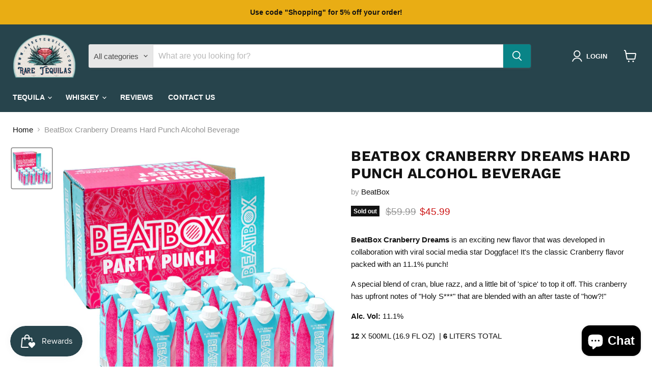

--- FILE ---
content_type: text/javascript; charset=utf-8
request_url: https://raretequilas.com/products/beatbox-cranberry-dreams-hard-punch-alcohol.js
body_size: 841
content:
{"id":7750505300210,"title":"BeatBox Cranberry Dreams Hard Punch Alcohol Beverage","handle":"beatbox-cranberry-dreams-hard-punch-alcohol","description":"\u003cp\u003e\u003cspan\u003e\u003cstrong\u003eBeatBox Cranberry Dreams\u003c\/strong\u003e is an exciting new flavor that was developed in collaboration with viral social media star Doggface! It's the classic Cranberry flavor packed with an 11.1% punch!\u003c\/span\u003e\u003c\/p\u003e\n\u003cp\u003eA special blend of cran, blue razz, and a little bit of 'spice' to top it off. This cranberry has upfront notes of \"Holy S***\" that are blended with an after taste of \"how?!\" \u003c\/p\u003e\n\u003cp\u003e\u003cstrong\u003eAlc. Vol:\u003cspan\u003e \u003c\/span\u003e\u003c\/strong\u003e11.1%\u003c\/p\u003e\n\u003cp\u003e\u003cstrong\u003e12\u003c\/strong\u003e X 500ML (16.9 FL OZ)  | \u003cstrong\u003e6\u003c\/strong\u003e LITERS TOTAL\u003c\/p\u003e\n\u003cp\u003e \u003c\/p\u003e","published_at":"2022-08-22T11:21:19-07:00","created_at":"2022-08-22T10:56:23-07:00","vendor":"BeatBox","type":"Flavored Alcoholic Beverages","tags":["BBTB","Beatbox"],"price":4599,"price_min":4599,"price_max":4599,"available":false,"price_varies":false,"compare_at_price":5999,"compare_at_price_min":5999,"compare_at_price_max":5999,"compare_at_price_varies":false,"variants":[{"id":43530673619186,"title":"12-Pack","option1":"12-Pack","option2":null,"option3":null,"sku":"BEATBOX-CRANBERRY-12PACK","requires_shipping":true,"taxable":true,"featured_image":{"id":38186078273778,"product_id":7750505300210,"position":1,"created_at":"2022-08-22T11:31:12-07:00","updated_at":"2022-10-23T19:08:50-07:00","alt":"BeatBox Cranberry Dreams Hard Punch Alcohol Beverage","width":1824,"height":1824,"src":"https:\/\/cdn.shopify.com\/s\/files\/1\/0402\/8779\/7400\/products\/Cranberry_f0358224-a4cd-4038-913f-87cc932b0e10.png?v=1666577330","variant_ids":[43530673619186]},"available":false,"name":"BeatBox Cranberry Dreams Hard Punch Alcohol Beverage - 12-Pack","public_title":"12-Pack","options":["12-Pack"],"price":4599,"weight":5897,"compare_at_price":5999,"inventory_management":"shopify","barcode":"851133006700","featured_media":{"alt":"BeatBox Cranberry Dreams Hard Punch Alcohol Beverage","id":30763850563826,"position":1,"preview_image":{"aspect_ratio":1.0,"height":1824,"width":1824,"src":"https:\/\/cdn.shopify.com\/s\/files\/1\/0402\/8779\/7400\/products\/Cranberry_f0358224-a4cd-4038-913f-87cc932b0e10.png?v=1666577330"}},"requires_selling_plan":false,"selling_plan_allocations":[]}],"images":["\/\/cdn.shopify.com\/s\/files\/1\/0402\/8779\/7400\/products\/Cranberry_f0358224-a4cd-4038-913f-87cc932b0e10.png?v=1666577330"],"featured_image":"\/\/cdn.shopify.com\/s\/files\/1\/0402\/8779\/7400\/products\/Cranberry_f0358224-a4cd-4038-913f-87cc932b0e10.png?v=1666577330","options":[{"name":"Size","position":1,"values":["12-Pack"]}],"url":"\/products\/beatbox-cranberry-dreams-hard-punch-alcohol","media":[{"alt":"BeatBox Cranberry Dreams Hard Punch Alcohol Beverage","id":30763850563826,"position":1,"preview_image":{"aspect_ratio":1.0,"height":1824,"width":1824,"src":"https:\/\/cdn.shopify.com\/s\/files\/1\/0402\/8779\/7400\/products\/Cranberry_f0358224-a4cd-4038-913f-87cc932b0e10.png?v=1666577330"},"aspect_ratio":1.0,"height":1824,"media_type":"image","src":"https:\/\/cdn.shopify.com\/s\/files\/1\/0402\/8779\/7400\/products\/Cranberry_f0358224-a4cd-4038-913f-87cc932b0e10.png?v=1666577330","width":1824}],"requires_selling_plan":false,"selling_plan_groups":[]}